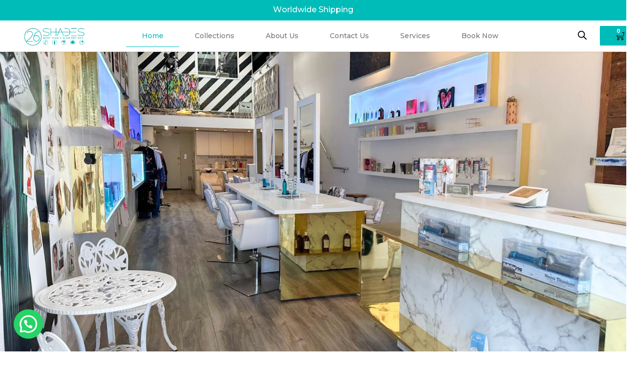

--- FILE ---
content_type: text/css
request_url: https://26shades.com/wp-content/uploads/elementor/css/post-1853.css?ver=1770143341
body_size: 1892
content:
.elementor-1853 .elementor-element.elementor-element-276ec1f > .elementor-container{min-height:85vh;}.elementor-1853 .elementor-element.elementor-element-c687a5f .elementor-repeater-item-0914950 .swiper-slide-bg{background-color:var( --e-global-color-secondary );background-image:url(https://26shades.com/wp-content/uploads/2023/07/WhatsApp-Image-2023-07-15-at-10.31.57-AM.jpeg);background-size:cover;}.elementor-1853 .elementor-element.elementor-element-c687a5f .elementor-repeater-item-0914950 .elementor-background-overlay{background-color:#FFFFFF47;}.elementor-1853 .elementor-element.elementor-element-c687a5f .elementor-repeater-item-fa0faaf .swiper-slide-bg{background-color:var( --e-global-color-secondary );background-image:url(https://26shades.com/wp-content/uploads/2023/07/Screenshot-2023-07-18-220729.jpg);background-size:cover;}.elementor-1853 .elementor-element.elementor-element-c687a5f .elementor-repeater-item-fa0faaf .elementor-background-overlay{background-color:#FFFFFF47;}.elementor-1853 .elementor-element.elementor-element-c687a5f .swiper-slide{transition-duration:calc(5000ms*1.2);height:85vh;}.elementor-1853 .elementor-element.elementor-element-c687a5f .elementor-slide-button{background-color:var( --e-global-color-primary );color:var( --e-global-color-secondary );border-color:var( --e-global-color-primary );}.elementor-1853 .elementor-element.elementor-element-c687a5f .elementor-slide-button:hover{background-color:var( --e-global-color-accent );color:var( --e-global-color-secondary );border-color:var( --e-global-color-accent );}.elementor-1853 .elementor-element.elementor-element-c687a5f .swiper-slide-contents{max-width:90%;}.elementor-1853 .elementor-element.elementor-element-c687a5f .swiper-slide-inner{padding:0% 0% 5% 12%;text-align:start;}.elementor-1853 .elementor-element.elementor-element-c687a5f .swiper-slide-inner .elementor-slide-heading:not(:last-child){margin-bottom:15px;}.elementor-1853 .elementor-element.elementor-element-c687a5f .elementor-slide-heading{color:#000000;font-family:"Montserrat", Sans-serif;font-size:62px;font-weight:600;}.elementor-1853 .elementor-element.elementor-element-c687a5f .elementor-slide-description{color:#000000;font-family:var( --e-global-typography-text-font-family ), Sans-serif;font-weight:var( --e-global-typography-text-font-weight );}.elementor-1853 .elementor-element.elementor-element-4c783420 > .elementor-container > .elementor-column > .elementor-widget-wrap{align-content:center;align-items:center;}.elementor-1853 .elementor-element.elementor-element-4c783420 > .elementor-container{max-width:1200px;}.elementor-1853 .elementor-element.elementor-element-4c783420{padding:100px 0px 100px 0px;}.elementor-bc-flex-widget .elementor-1853 .elementor-element.elementor-element-1d9bbb46.elementor-column .elementor-widget-wrap{align-items:flex-start;}.elementor-1853 .elementor-element.elementor-element-1d9bbb46.elementor-column.elementor-element[data-element_type="column"] > .elementor-widget-wrap.elementor-element-populated{align-content:flex-start;align-items:flex-start;}.elementor-bc-flex-widget .elementor-1853 .elementor-element.elementor-element-6d69d29c.elementor-column .elementor-widget-wrap{align-items:center;}.elementor-1853 .elementor-element.elementor-element-6d69d29c.elementor-column.elementor-element[data-element_type="column"] > .elementor-widget-wrap.elementor-element-populated{align-content:center;align-items:center;}.elementor-1853 .elementor-element.elementor-element-6d69d29c > .elementor-element-populated{margin:0px 0px 0px 0px;--e-column-margin-right:0px;--e-column-margin-left:0px;padding:0% 20% 0% 10%;}.elementor-1853 .elementor-element.elementor-element-44af077a{text-align:start;}.elementor-1853 .elementor-element.elementor-element-44af077a .elementor-heading-title{font-family:"Montserrat", Sans-serif;font-size:48px;font-weight:600;text-transform:none;color:var( --e-global-color-primary );}.elementor-1853 .elementor-element.elementor-element-65b1a854{--divider-border-style:solid;--divider-color:var( --e-global-color-text );--divider-border-width:1px;}.elementor-1853 .elementor-element.elementor-element-65b1a854 > .elementor-widget-container{margin:0px 0px 0px 0px;}.elementor-1853 .elementor-element.elementor-element-65b1a854 .elementor-divider-separator{width:20%;}.elementor-1853 .elementor-element.elementor-element-65b1a854 .elementor-divider{padding-block-start:15px;padding-block-end:15px;}.elementor-1853 .elementor-element.elementor-element-35aaebd8 > .elementor-widget-container{padding:0px 0px 0px 0px;}.elementor-1853 .elementor-element.elementor-element-35aaebd8{text-align:start;font-family:"Montserrat", Sans-serif;font-size:16px;font-weight:400;color:#bfbfbf;}.elementor-1853 .elementor-element.elementor-element-e3138fa .elementor-button-content-wrapper{flex-direction:row-reverse;}.elementor-1853 .elementor-element.elementor-element-30b3512f > .elementor-container > .elementor-column > .elementor-widget-wrap{align-content:center;align-items:center;}.elementor-1853 .elementor-element.elementor-element-30b3512f:not(.elementor-motion-effects-element-type-background), .elementor-1853 .elementor-element.elementor-element-30b3512f > .elementor-motion-effects-container > .elementor-motion-effects-layer{background-image:url("https://26shades.com/wp-content/uploads/2020/12/1VintageShot-Edit.jpg");background-position:top center;background-size:cover;}.elementor-1853 .elementor-element.elementor-element-30b3512f{transition:background 0.3s, border 0.3s, border-radius 0.3s, box-shadow 0.3s;}.elementor-1853 .elementor-element.elementor-element-30b3512f > .elementor-background-overlay{transition:background 0.3s, border-radius 0.3s, opacity 0.3s;}.elementor-1853 .elementor-element.elementor-element-64a6e549{--spacer-size:400px;}.elementor-1853 .elementor-element.elementor-element-23782b8e > .elementor-container > .elementor-column > .elementor-widget-wrap{align-content:center;align-items:center;}.elementor-1853 .elementor-element.elementor-element-23782b8e{padding:50px 0px 50px 0px;}.elementor-1853 .elementor-element.elementor-element-3ebcab9f > .elementor-element-populated{padding:25px 25px 25px 25px;}.elementor-1853 .elementor-element.elementor-element-56670935 .elementor-icon-box-wrapper{gap:15px;}.elementor-1853 .elementor-element.elementor-element-56670935 .elementor-icon-box-title{margin-block-end:5px;color:#000000;}.elementor-1853 .elementor-element.elementor-element-56670935.elementor-view-stacked .elementor-icon{background-color:var( --e-global-color-primary );}.elementor-1853 .elementor-element.elementor-element-56670935.elementor-view-framed .elementor-icon, .elementor-1853 .elementor-element.elementor-element-56670935.elementor-view-default .elementor-icon{fill:var( --e-global-color-primary );color:var( --e-global-color-primary );border-color:var( --e-global-color-primary );}.elementor-1853 .elementor-element.elementor-element-56670935 .elementor-icon{font-size:45px;}.elementor-1853 .elementor-element.elementor-element-56670935 .elementor-icon-box-title, .elementor-1853 .elementor-element.elementor-element-56670935 .elementor-icon-box-title a{font-family:"Montserrat", Sans-serif;font-size:24px;font-weight:600;text-transform:none;}.elementor-1853 .elementor-element.elementor-element-56670935 .elementor-icon-box-description{font-family:var( --e-global-typography-text-font-family ), Sans-serif;font-weight:var( --e-global-typography-text-font-weight );color:#bfbfbf;}.elementor-1853 .elementor-element.elementor-element-fce9286 > .elementor-element-populated{padding:25px 25px 25px 25px;}.elementor-1853 .elementor-element.elementor-element-43db49ee .elementor-icon-box-wrapper{gap:15px;}.elementor-1853 .elementor-element.elementor-element-43db49ee .elementor-icon-box-title{margin-block-end:5px;color:#000000;}.elementor-1853 .elementor-element.elementor-element-43db49ee.elementor-view-stacked .elementor-icon{background-color:#00BCB8;}.elementor-1853 .elementor-element.elementor-element-43db49ee.elementor-view-framed .elementor-icon, .elementor-1853 .elementor-element.elementor-element-43db49ee.elementor-view-default .elementor-icon{fill:#00BCB8;color:#00BCB8;border-color:#00BCB8;}.elementor-1853 .elementor-element.elementor-element-43db49ee .elementor-icon{font-size:45px;}.elementor-1853 .elementor-element.elementor-element-43db49ee .elementor-icon-box-title, .elementor-1853 .elementor-element.elementor-element-43db49ee .elementor-icon-box-title a{font-family:"Montserrat", Sans-serif;font-size:24px;font-weight:600;text-transform:none;}.elementor-1853 .elementor-element.elementor-element-43db49ee .elementor-icon-box-description{font-family:var( --e-global-typography-text-font-family ), Sans-serif;font-weight:var( --e-global-typography-text-font-weight );color:#bfbfbf;}.elementor-1853 .elementor-element.elementor-element-34795f9 > .elementor-element-populated{padding:25px 25px 25px 25px;}.elementor-1853 .elementor-element.elementor-element-31a18e3c .elementor-icon-box-wrapper{gap:15px;}.elementor-1853 .elementor-element.elementor-element-31a18e3c .elementor-icon-box-title{margin-block-end:5px;color:#000000;}.elementor-1853 .elementor-element.elementor-element-31a18e3c.elementor-view-stacked .elementor-icon{background-color:var( --e-global-color-primary );}.elementor-1853 .elementor-element.elementor-element-31a18e3c.elementor-view-framed .elementor-icon, .elementor-1853 .elementor-element.elementor-element-31a18e3c.elementor-view-default .elementor-icon{fill:var( --e-global-color-primary );color:var( --e-global-color-primary );border-color:var( --e-global-color-primary );}.elementor-1853 .elementor-element.elementor-element-31a18e3c .elementor-icon{font-size:45px;}.elementor-1853 .elementor-element.elementor-element-31a18e3c .elementor-icon-box-title, .elementor-1853 .elementor-element.elementor-element-31a18e3c .elementor-icon-box-title a{font-family:"Montserrat", Sans-serif;font-size:24px;font-weight:600;text-transform:none;}.elementor-1853 .elementor-element.elementor-element-31a18e3c .elementor-icon-box-description{font-family:var( --e-global-typography-text-font-family ), Sans-serif;font-weight:var( --e-global-typography-text-font-weight );color:#bfbfbf;}.elementor-1853 .elementor-element.elementor-element-0863f8a > .elementor-container{min-height:100vh;}.elementor-1853 .elementor-element.elementor-element-16b616d:not(.elementor-motion-effects-element-type-background) > .elementor-widget-wrap, .elementor-1853 .elementor-element.elementor-element-16b616d > .elementor-widget-wrap > .elementor-motion-effects-container > .elementor-motion-effects-layer{background-image:url("https://26shades.com/wp-content/uploads/2020/12/3VintageShot-Edit.jpg");background-position:center center;background-repeat:no-repeat;background-size:cover;}.elementor-1853 .elementor-element.elementor-element-16b616d > .elementor-element-populated >  .elementor-background-overlay{background-color:var( --e-global-color-03d437e );opacity:0.4;}.elementor-bc-flex-widget .elementor-1853 .elementor-element.elementor-element-16b616d.elementor-column .elementor-widget-wrap{align-items:flex-end;}.elementor-1853 .elementor-element.elementor-element-16b616d.elementor-column.elementor-element[data-element_type="column"] > .elementor-widget-wrap.elementor-element-populated{align-content:flex-end;align-items:flex-end;}.elementor-1853 .elementor-element.elementor-element-16b616d > .elementor-element-populated{transition:background 0.3s, border 0.3s, border-radius 0.3s, box-shadow 0.3s;padding:0% 0% 10% 5%;}.elementor-1853 .elementor-element.elementor-element-16b616d > .elementor-element-populated > .elementor-background-overlay{transition:background 0.3s, border-radius 0.3s, opacity 0.3s;}.elementor-1853 .elementor-element.elementor-element-bab3d42{--spacer-size:50px;}.elementor-1853 .elementor-element.elementor-element-7fe9d31{--divider-border-style:solid;--divider-color:var( --e-global-color-secondary );--divider-border-width:1px;}.elementor-1853 .elementor-element.elementor-element-7fe9d31 .elementor-divider-separator{width:60%;margin:0 auto;margin-left:0;}.elementor-1853 .elementor-element.elementor-element-7fe9d31 .elementor-divider{text-align:left;padding-block-start:2px;padding-block-end:2px;}.elementor-1853 .elementor-element.elementor-element-7fe9d31 .elementor-divider__text{color:var( --e-global-color-secondary );font-family:var( --e-global-typography-text-font-family ), Sans-serif;font-weight:var( --e-global-typography-text-font-weight );}.elementor-1853 .elementor-element.elementor-element-770a627 .elementor-heading-title{font-family:"Montserrat", Sans-serif;font-size:72px;font-weight:600;color:var( --e-global-color-secondary );}.elementor-1853 .elementor-element.elementor-element-dfc5b31 .elementor-button-content-wrapper{flex-direction:row-reverse;}.elementor-1853 .elementor-element.elementor-element-62090b9:not(.elementor-motion-effects-element-type-background) > .elementor-widget-wrap, .elementor-1853 .elementor-element.elementor-element-62090b9 > .elementor-widget-wrap > .elementor-motion-effects-container > .elementor-motion-effects-layer{background-image:url("https://26shades.com/wp-content/uploads/2020/12/18VintageShot-Edit.jpg");background-position:center center;background-repeat:no-repeat;background-size:cover;}.elementor-1853 .elementor-element.elementor-element-62090b9 > .elementor-element-populated >  .elementor-background-overlay{background-color:var( --e-global-color-03d437e );opacity:0.4;}.elementor-bc-flex-widget .elementor-1853 .elementor-element.elementor-element-62090b9.elementor-column .elementor-widget-wrap{align-items:flex-end;}.elementor-1853 .elementor-element.elementor-element-62090b9.elementor-column.elementor-element[data-element_type="column"] > .elementor-widget-wrap.elementor-element-populated{align-content:flex-end;align-items:flex-end;}.elementor-1853 .elementor-element.elementor-element-62090b9 > .elementor-element-populated{transition:background 0.3s, border 0.3s, border-radius 0.3s, box-shadow 0.3s;padding:0% 0% 10% 5%;}.elementor-1853 .elementor-element.elementor-element-62090b9 > .elementor-element-populated > .elementor-background-overlay{transition:background 0.3s, border-radius 0.3s, opacity 0.3s;}.elementor-1853 .elementor-element.elementor-element-77cd3e5{--spacer-size:50px;}.elementor-1853 .elementor-element.elementor-element-c0679d0{--divider-border-style:solid;--divider-color:var( --e-global-color-secondary );--divider-border-width:1px;}.elementor-1853 .elementor-element.elementor-element-c0679d0 .elementor-divider-separator{width:60%;margin:0 auto;margin-left:0;}.elementor-1853 .elementor-element.elementor-element-c0679d0 .elementor-divider{text-align:left;padding-block-start:2px;padding-block-end:2px;}.elementor-1853 .elementor-element.elementor-element-c0679d0 .elementor-divider__text{color:var( --e-global-color-secondary );font-family:var( --e-global-typography-text-font-family ), Sans-serif;font-weight:var( --e-global-typography-text-font-weight );}.elementor-1853 .elementor-element.elementor-element-a26f3e0 .elementor-heading-title{font-family:"Montserrat", Sans-serif;font-size:72px;font-weight:600;color:var( --e-global-color-secondary );}.elementor-1853 .elementor-element.elementor-element-455cd64 .elementor-button-content-wrapper{flex-direction:row-reverse;}.elementor-1853 .elementor-element.elementor-element-fb75e2c:not(.elementor-motion-effects-element-type-background) > .elementor-widget-wrap, .elementor-1853 .elementor-element.elementor-element-fb75e2c > .elementor-widget-wrap > .elementor-motion-effects-container > .elementor-motion-effects-layer{background-image:url("https://26shades.com/wp-content/uploads/2020/12/10VintageShot-Edit.jpg");background-position:center center;background-repeat:no-repeat;background-size:cover;}.elementor-1853 .elementor-element.elementor-element-fb75e2c > .elementor-element-populated >  .elementor-background-overlay{background-color:var( --e-global-color-03d437e );opacity:0.4;}.elementor-bc-flex-widget .elementor-1853 .elementor-element.elementor-element-fb75e2c.elementor-column .elementor-widget-wrap{align-items:flex-end;}.elementor-1853 .elementor-element.elementor-element-fb75e2c.elementor-column.elementor-element[data-element_type="column"] > .elementor-widget-wrap.elementor-element-populated{align-content:flex-end;align-items:flex-end;}.elementor-1853 .elementor-element.elementor-element-fb75e2c > .elementor-element-populated{transition:background 0.3s, border 0.3s, border-radius 0.3s, box-shadow 0.3s;padding:0% 0% 10% 5%;}.elementor-1853 .elementor-element.elementor-element-fb75e2c > .elementor-element-populated > .elementor-background-overlay{transition:background 0.3s, border-radius 0.3s, opacity 0.3s;}.elementor-1853 .elementor-element.elementor-element-5f715c1{--spacer-size:50px;}.elementor-1853 .elementor-element.elementor-element-a9a1032{--divider-border-style:solid;--divider-color:var( --e-global-color-secondary );--divider-border-width:1px;}.elementor-1853 .elementor-element.elementor-element-a9a1032 .elementor-divider-separator{width:60%;margin:0 auto;margin-left:0;}.elementor-1853 .elementor-element.elementor-element-a9a1032 .elementor-divider{text-align:left;padding-block-start:2px;padding-block-end:2px;}.elementor-1853 .elementor-element.elementor-element-a9a1032 .elementor-divider__text{color:var( --e-global-color-secondary );font-family:var( --e-global-typography-text-font-family ), Sans-serif;font-weight:var( --e-global-typography-text-font-weight );}.elementor-1853 .elementor-element.elementor-element-af065ff .elementor-heading-title{font-family:"Montserrat", Sans-serif;font-size:72px;font-weight:600;color:var( --e-global-color-secondary );}.elementor-1853 .elementor-element.elementor-element-a4dc5d4 .elementor-button-content-wrapper{flex-direction:row-reverse;}.elementor-1853 .elementor-element.elementor-element-27fcc09{margin-top:0%;margin-bottom:0%;padding:0px 0px 0px 0px;}.elementor-1853 .elementor-element.elementor-global-2114 .elementor-cta .elementor-cta__bg, .elementor-1853 .elementor-element.elementor-global-2114 .elementor-cta .elementor-cta__bg-overlay{transition-duration:1500ms;}.elementor-1853 .elementor-element.elementor-global-2114 > .elementor-widget-container{margin:0% 0% 0% 0%;padding:0px 0px 0px 0px;}.elementor-1853 .elementor-element.elementor-global-2114 .elementor-cta__content{min-height:60vh;text-align:start;padding:0% 10% 0% 5%;background-color:var( --e-global-color-primary );}.elementor-1853 .elementor-element.elementor-global-2114 .elementor-cta__bg-wrapper{min-width:33.33%;}.elementor-1853 .elementor-element.elementor-global-2114 .elementor-cta__title{font-family:"Montserrat", Sans-serif;font-size:16px;font-weight:500;text-transform:uppercase;line-height:1em;color:var( --e-global-color-secondary );}.elementor-1853 .elementor-element.elementor-global-2114 .elementor-cta__title:not(:last-child){margin-bottom:16px;}.elementor-1853 .elementor-element.elementor-global-2114 .elementor-cta__description{font-family:"Montserrat", Sans-serif;font-size:38px;font-weight:600;line-height:1.2em;letter-spacing:0px;color:var( --e-global-color-secondary );}.elementor-1853 .elementor-element.elementor-global-2114 .elementor-cta__description:not(:last-child){margin-bottom:34px;}.elementor-1853 .elementor-element.elementor-global-2114 .elementor-cta__button{font-family:var( --e-global-typography-accent-font-family ), Sans-serif;font-weight:var( --e-global-typography-accent-font-weight );text-transform:var( --e-global-typography-accent-text-transform );color:var( --e-global-color-primary );background-color:var( --e-global-color-secondary );border-color:#6C7C69;border-width:0px;border-radius:2px;}.elementor-1853 .elementor-element.elementor-global-2114 .elementor-cta__button:hover{color:#FFFAF5;background-color:var( --e-global-color-accent );}@media(max-width:1024px){.elementor-1853 .elementor-element.elementor-element-276ec1f > .elementor-container{min-height:0vh;}.elementor-1853 .elementor-element.elementor-element-c687a5f .swiper-slide{height:60vh;}.elementor-1853 .elementor-element.elementor-element-4c783420{padding:100px 25px 100px 25px;}.elementor-1853 .elementor-element.elementor-element-1d9bbb46 > .elementor-element-populated{margin:0px 0px 0px 0px;--e-column-margin-right:0px;--e-column-margin-left:0px;}.elementor-1853 .elementor-element.elementor-element-6d69d29c > .elementor-element-populated{padding:0px 50px 0px 50px;}.elementor-1853 .elementor-element.elementor-element-65b1a854 > .elementor-widget-container{margin:0px 0px 0px 0px;}.elementor-1853 .elementor-element.elementor-element-30b3512f{padding:0px 0px 0px 0px;}.elementor-1853 .elementor-element.elementor-element-64a6e549{--spacer-size:150px;}.elementor-1853 .elementor-element.elementor-element-23782b8e{padding:25px 25px 25px 25px;}.elementor-1853 .elementor-element.elementor-element-3ebcab9f > .elementor-element-populated{padding:15px 15px 15px 15px;}.elementor-1853 .elementor-element.elementor-element-fce9286 > .elementor-element-populated{padding:15px 15px 15px 15px;}.elementor-1853 .elementor-element.elementor-element-34795f9 > .elementor-element-populated{padding:15px 15px 15px 15px;}.elementor-1853 .elementor-element.elementor-element-bab3d42{--spacer-size:150px;}.elementor-1853 .elementor-element.elementor-element-77cd3e5{--spacer-size:150px;}.elementor-1853 .elementor-element.elementor-element-5f715c1{--spacer-size:150px;}.elementor-1853 .elementor-element.elementor-global-2114 .elementor-cta__content{min-height:35vh;padding:0% 0% 0% 7%;}}@media(max-width:767px){.elementor-1853 .elementor-element.elementor-element-c687a5f .swiper-slide{height:70vh;}.elementor-1853 .elementor-element.elementor-element-c687a5f .swiper-slide-contents{max-width:100%;}.elementor-1853 .elementor-element.elementor-element-c687a5f .elementor-slide-heading{font-size:42px;}.elementor-1853 .elementor-element.elementor-element-4c783420{padding:50px 20px 50px 20px;}.elementor-1853 .elementor-element.elementor-element-6d69d29c > .elementor-element-populated{padding:25px 0px 0px 0px;}.elementor-1853 .elementor-element.elementor-element-64a6e549{--spacer-size:300px;}.elementor-1853 .elementor-element.elementor-element-23782b8e{padding:50px 20px 50px 20px;}.elementor-1853 .elementor-element.elementor-element-3ebcab9f > .elementor-element-populated{padding:0px 0px 0px 0px;}.elementor-1853 .elementor-element.elementor-element-fce9286 > .elementor-element-populated{padding:25px 0px 0px 0px;}.elementor-1853 .elementor-element.elementor-element-34795f9 > .elementor-element-populated{padding:25px 0px 0px 0px;}.elementor-1853 .elementor-element.elementor-element-a9a1032 .elementor-divider-separator{width:90%;}.elementor-1853 .elementor-element.elementor-global-2114 .elementor-cta__content{min-height:45vh;padding:15% 15% 15% 15%;}.elementor-1853 .elementor-element.elementor-global-2114 .elementor-cta__title{font-size:16px;line-height:1.2em;}.elementor-1853 .elementor-element.elementor-global-2114 .elementor-cta__description{font-size:32px;}}@media(min-width:768px){.elementor-1853 .elementor-element.elementor-element-1d9bbb46{width:30%;}.elementor-1853 .elementor-element.elementor-element-6d69d29c{width:70%;}}@media(max-width:1024px) and (min-width:768px){.elementor-1853 .elementor-element.elementor-element-16b616d{width:100%;}.elementor-1853 .elementor-element.elementor-element-62090b9{width:100%;}.elementor-1853 .elementor-element.elementor-element-fb75e2c{width:100%;}}/* Start custom CSS for slides, class: .elementor-element-c687a5f */.elementor-slide-description {
    font-weight: 600 !important;
}/* End custom CSS */

--- FILE ---
content_type: text/css
request_url: https://26shades.com/wp-content/uploads/elementor/css/post-1809.css?ver=1770142602
body_size: 2076
content:
.elementor-1809 .elementor-element.elementor-element-303ab2ee > .elementor-container > .elementor-column > .elementor-widget-wrap{align-content:center;align-items:center;}.elementor-1809 .elementor-element.elementor-element-303ab2ee:not(.elementor-motion-effects-element-type-background), .elementor-1809 .elementor-element.elementor-element-303ab2ee > .elementor-motion-effects-container > .elementor-motion-effects-layer{background-color:#00BCB8;}.elementor-1809 .elementor-element.elementor-element-303ab2ee{border-style:solid;border-width:0px 0px 1px 0px;border-color:rgba(255, 255, 255, 0.2);transition:background 0.3s, border 0.3s, border-radius 0.3s, box-shadow 0.3s;padding:0% 3% 0% 3%;}.elementor-1809 .elementor-element.elementor-element-303ab2ee > .elementor-background-overlay{transition:background 0.3s, border-radius 0.3s, opacity 0.3s;}.elementor-1809 .elementor-element.elementor-element-1f5f5cf{--iteration-count:infinite;--dynamic-text-color:var( --e-global-color-secondary );}.elementor-1809 .elementor-element.elementor-element-1f5f5cf > .elementor-widget-container{margin:0% 0% -1.5% 0%;}.elementor-1809 .elementor-element.elementor-element-1f5f5cf .elementor-headline{text-align:center;font-size:16px;}.elementor-1809 .elementor-element.elementor-element-1f5f5cf .elementor-headline-plain-text{color:var( --e-global-color-secondary );}.elementor-1809 .elementor-element.elementor-element-113ee6ea:not(.elementor-motion-effects-element-type-background), .elementor-1809 .elementor-element.elementor-element-113ee6ea > .elementor-motion-effects-container > .elementor-motion-effects-layer{background-color:var( --e-global-color-secondary );}.elementor-1809 .elementor-element.elementor-element-113ee6ea{box-shadow:0px 8px 6px -10px rgba(0, 0, 0, 0.25);transition:background 0.3s, border 0.3s, border-radius 0.3s, box-shadow 0.3s;z-index:2;}.elementor-1809 .elementor-element.elementor-element-113ee6ea > .elementor-background-overlay{transition:background 0.3s, border-radius 0.3s, opacity 0.3s;}.elementor-1809 .elementor-element.elementor-element-42da70b0 > .elementor-element-populated{padding:0px 0px 0px 0px;}.elementor-1809 .elementor-element.elementor-element-4edb7a64 img{width:65%;max-width:65%;}.elementor-bc-flex-widget .elementor-1809 .elementor-element.elementor-element-12d04f26.elementor-column .elementor-widget-wrap{align-items:center;}.elementor-1809 .elementor-element.elementor-element-12d04f26.elementor-column.elementor-element[data-element_type="column"] > .elementor-widget-wrap.elementor-element-populated{align-content:center;align-items:center;}.elementor-1809 .elementor-element.elementor-element-12d04f26.elementor-column > .elementor-widget-wrap{justify-content:center;}.elementor-1809 .elementor-element.elementor-element-12d04f26 > .elementor-element-populated{padding:0px 0px 0px 0px;}.elementor-1809 .elementor-element.elementor-element-3bc27447{width:auto;max-width:auto;z-index:1;}.elementor-1809 .elementor-element.elementor-element-3bc27447 > .elementor-widget-container{margin:0% 0% 0% -5%;padding:0px 0px 0px 0px;}.elementor-1809 .elementor-element.elementor-element-3bc27447 .elementor-menu-toggle{margin:0 auto;background-color:var( --e-global-color-secondary );}.elementor-1809 .elementor-element.elementor-element-3bc27447 .elementor-nav-menu .elementor-item{font-family:var( --e-global-typography-secondary-font-family ), Sans-serif;font-weight:var( --e-global-typography-secondary-font-weight );}.elementor-1809 .elementor-element.elementor-element-3bc27447 .elementor-nav-menu--main .elementor-item{color:#747373;fill:#747373;padding-left:32px;padding-right:32px;}.elementor-1809 .elementor-element.elementor-element-3bc27447 .elementor-nav-menu--main .elementor-item:hover,
					.elementor-1809 .elementor-element.elementor-element-3bc27447 .elementor-nav-menu--main .elementor-item.elementor-item-active,
					.elementor-1809 .elementor-element.elementor-element-3bc27447 .elementor-nav-menu--main .elementor-item.highlighted,
					.elementor-1809 .elementor-element.elementor-element-3bc27447 .elementor-nav-menu--main .elementor-item:focus{color:#00BCB8;fill:#00BCB8;}.elementor-1809 .elementor-element.elementor-element-3bc27447 .elementor-nav-menu--main:not(.e--pointer-framed) .elementor-item:before,
					.elementor-1809 .elementor-element.elementor-element-3bc27447 .elementor-nav-menu--main:not(.e--pointer-framed) .elementor-item:after{background-color:#00BCB8;}.elementor-1809 .elementor-element.elementor-element-3bc27447 .e--pointer-framed .elementor-item:before,
					.elementor-1809 .elementor-element.elementor-element-3bc27447 .e--pointer-framed .elementor-item:after{border-color:#00BCB8;}.elementor-1809 .elementor-element.elementor-element-3bc27447 .elementor-nav-menu--main .elementor-item.elementor-item-active{color:var( --e-global-color-primary );}.elementor-1809 .elementor-element.elementor-element-3bc27447 .e--pointer-framed .elementor-item:before{border-width:1px;}.elementor-1809 .elementor-element.elementor-element-3bc27447 .e--pointer-framed.e--animation-draw .elementor-item:before{border-width:0 0 1px 1px;}.elementor-1809 .elementor-element.elementor-element-3bc27447 .e--pointer-framed.e--animation-draw .elementor-item:after{border-width:1px 1px 0 0;}.elementor-1809 .elementor-element.elementor-element-3bc27447 .e--pointer-framed.e--animation-corners .elementor-item:before{border-width:1px 0 0 1px;}.elementor-1809 .elementor-element.elementor-element-3bc27447 .e--pointer-framed.e--animation-corners .elementor-item:after{border-width:0 1px 1px 0;}.elementor-1809 .elementor-element.elementor-element-3bc27447 .e--pointer-underline .elementor-item:after,
					 .elementor-1809 .elementor-element.elementor-element-3bc27447 .e--pointer-overline .elementor-item:before,
					 .elementor-1809 .elementor-element.elementor-element-3bc27447 .e--pointer-double-line .elementor-item:before,
					 .elementor-1809 .elementor-element.elementor-element-3bc27447 .e--pointer-double-line .elementor-item:after{height:1px;}.elementor-1809 .elementor-element.elementor-element-3bc27447 .elementor-nav-menu--dropdown a, .elementor-1809 .elementor-element.elementor-element-3bc27447 .elementor-menu-toggle{color:var( --e-global-color-secondary );fill:var( --e-global-color-secondary );}.elementor-1809 .elementor-element.elementor-element-3bc27447 .elementor-nav-menu--dropdown{background-color:var( --e-global-color-primary );border-radius:0px 0px 0px 0px;}.elementor-1809 .elementor-element.elementor-element-3bc27447 .elementor-nav-menu--dropdown a:hover,
					.elementor-1809 .elementor-element.elementor-element-3bc27447 .elementor-nav-menu--dropdown a:focus,
					.elementor-1809 .elementor-element.elementor-element-3bc27447 .elementor-nav-menu--dropdown a.elementor-item-active,
					.elementor-1809 .elementor-element.elementor-element-3bc27447 .elementor-nav-menu--dropdown a.highlighted,
					.elementor-1809 .elementor-element.elementor-element-3bc27447 .elementor-menu-toggle:hover,
					.elementor-1809 .elementor-element.elementor-element-3bc27447 .elementor-menu-toggle:focus{color:#FFFFFF;}.elementor-1809 .elementor-element.elementor-element-3bc27447 .elementor-nav-menu--dropdown a:hover,
					.elementor-1809 .elementor-element.elementor-element-3bc27447 .elementor-nav-menu--dropdown a:focus,
					.elementor-1809 .elementor-element.elementor-element-3bc27447 .elementor-nav-menu--dropdown a.elementor-item-active,
					.elementor-1809 .elementor-element.elementor-element-3bc27447 .elementor-nav-menu--dropdown a.highlighted{background-color:var( --e-global-color-4b33f37 );}.elementor-1809 .elementor-element.elementor-element-3bc27447 .elementor-nav-menu--dropdown a.elementor-item-active{color:var( --e-global-color-secondary );background-color:var( --e-global-color-primary );}.elementor-1809 .elementor-element.elementor-element-3bc27447 .elementor-nav-menu--dropdown .elementor-item, .elementor-1809 .elementor-element.elementor-element-3bc27447 .elementor-nav-menu--dropdown  .elementor-sub-item{font-family:var( --e-global-typography-text-font-family ), Sans-serif;font-weight:var( --e-global-typography-text-font-weight );}.elementor-1809 .elementor-element.elementor-element-3bc27447 .elementor-nav-menu--dropdown li:first-child a{border-top-left-radius:0px;border-top-right-radius:0px;}.elementor-1809 .elementor-element.elementor-element-3bc27447 .elementor-nav-menu--dropdown li:last-child a{border-bottom-right-radius:0px;border-bottom-left-radius:0px;}.elementor-1809 .elementor-element.elementor-element-3bc27447 .elementor-nav-menu--main .elementor-nav-menu--dropdown, .elementor-1809 .elementor-element.elementor-element-3bc27447 .elementor-nav-menu__container.elementor-nav-menu--dropdown{box-shadow:0px 0px 20px 0px rgba(99, 115.00000000000001, 129, 0.18);}.elementor-1809 .elementor-element.elementor-element-3bc27447 div.elementor-menu-toggle{color:var( --e-global-color-primary );}.elementor-1809 .elementor-element.elementor-element-3bc27447 div.elementor-menu-toggle svg{fill:var( --e-global-color-primary );}.elementor-bc-flex-widget .elementor-1809 .elementor-element.elementor-element-5f6e388.elementor-column .elementor-widget-wrap{align-items:center;}.elementor-1809 .elementor-element.elementor-element-5f6e388.elementor-column.elementor-element[data-element_type="column"] > .elementor-widget-wrap.elementor-element-populated{align-content:center;align-items:center;}.elementor-1809 .elementor-element.elementor-element-5f6e388.elementor-column > .elementor-widget-wrap{justify-content:center;}.elementor-1809 .elementor-element.elementor-element-4e27406 > .elementor-widget-container{margin:-10% 0% 0% 0%;}.elementor-bc-flex-widget .elementor-1809 .elementor-element.elementor-element-9fa05c5.elementor-column .elementor-widget-wrap{align-items:center;}.elementor-1809 .elementor-element.elementor-element-9fa05c5.elementor-column.elementor-element[data-element_type="column"] > .elementor-widget-wrap.elementor-element-populated{align-content:center;align-items:center;}.elementor-1809 .elementor-element.elementor-element-9fa05c5.elementor-column > .elementor-widget-wrap{justify-content:center;}.elementor-1809 .elementor-element.elementor-element-6021ac59{--main-alignment:center;--divider-style:solid;--subtotal-divider-style:solid;--elementor-remove-from-cart-button:none;--remove-from-cart-button:block;--toggle-button-icon-color:#000000;--toggle-button-background-color:#FFFFFF;--toggle-button-icon-hover-color:var( --e-global-color-4b33f37 );--toggle-button-hover-background-color:var( --e-global-color-secondary );--toggle-button-border-width:0px;--toggle-button-border-radius:0px;--toggle-icon-size:20px;--toggle-icon-padding:0px 0px 0px 0px;--items-indicator-background-color:var( --e-global-color-primary );--cart-border-style:none;--menu-cart-subtotal-color:var( --e-global-color-primary );--cart-footer-layout:1fr 1fr;--products-max-height-sidecart:calc(100vh - 240px);--products-max-height-minicart:calc(100vh - 385px);--space-between-buttons:0px;}.elementor-1809 .elementor-element.elementor-element-6021ac59 .widget_shopping_cart_content{--subtotal-divider-left-width:0;--subtotal-divider-right-width:0;}.elementor-1809 .elementor-element.elementor-element-fd864ca:not(.elementor-motion-effects-element-type-background), .elementor-1809 .elementor-element.elementor-element-fd864ca > .elementor-motion-effects-container > .elementor-motion-effects-layer{background-color:var( --e-global-color-secondary );}.elementor-1809 .elementor-element.elementor-element-fd864ca{box-shadow:0px 8px 6px -10px rgba(0, 0, 0, 0.25);transition:background 0.3s, border 0.3s, border-radius 0.3s, box-shadow 0.3s;z-index:2;}.elementor-1809 .elementor-element.elementor-element-fd864ca > .elementor-background-overlay{transition:background 0.3s, border-radius 0.3s, opacity 0.3s;}.elementor-1809 .elementor-element.elementor-element-6f96e47 img{width:65%;max-width:65%;}.elementor-bc-flex-widget .elementor-1809 .elementor-element.elementor-element-e74154a.elementor-column .elementor-widget-wrap{align-items:center;}.elementor-1809 .elementor-element.elementor-element-e74154a.elementor-column.elementor-element[data-element_type="column"] > .elementor-widget-wrap.elementor-element-populated{align-content:center;align-items:center;}.elementor-1809 .elementor-element.elementor-element-e74154a.elementor-column > .elementor-widget-wrap{justify-content:center;}.elementor-1809 .elementor-element.elementor-element-294cf68 > .elementor-widget-container{margin:-10% 0% 0% 0%;}.elementor-bc-flex-widget .elementor-1809 .elementor-element.elementor-element-8960808.elementor-column .elementor-widget-wrap{align-items:center;}.elementor-1809 .elementor-element.elementor-element-8960808.elementor-column.elementor-element[data-element_type="column"] > .elementor-widget-wrap.elementor-element-populated{align-content:center;align-items:center;}.elementor-1809 .elementor-element.elementor-element-8960808.elementor-column > .elementor-widget-wrap{justify-content:center;}.elementor-1809 .elementor-element.elementor-element-1bf3337{--main-alignment:center;--divider-style:solid;--subtotal-divider-style:solid;--elementor-remove-from-cart-button:none;--remove-from-cart-button:block;--toggle-button-icon-color:#000000;--toggle-button-background-color:#FFFFFF;--toggle-button-icon-hover-color:var( --e-global-color-4b33f37 );--toggle-button-hover-background-color:var( --e-global-color-secondary );--toggle-button-border-width:0px;--toggle-button-border-radius:0px;--toggle-icon-size:20px;--toggle-icon-padding:0px 0px 0px 0px;--items-indicator-background-color:var( --e-global-color-primary );--cart-border-style:none;--menu-cart-subtotal-color:var( --e-global-color-primary );--cart-footer-layout:1fr 1fr;--products-max-height-sidecart:calc(100vh - 240px);--products-max-height-minicart:calc(100vh - 385px);--space-between-buttons:0px;}.elementor-1809 .elementor-element.elementor-element-1bf3337 .widget_shopping_cart_content{--subtotal-divider-left-width:0;--subtotal-divider-right-width:0;}.elementor-bc-flex-widget .elementor-1809 .elementor-element.elementor-element-0487b98.elementor-column .elementor-widget-wrap{align-items:center;}.elementor-1809 .elementor-element.elementor-element-0487b98.elementor-column.elementor-element[data-element_type="column"] > .elementor-widget-wrap.elementor-element-populated{align-content:center;align-items:center;}.elementor-1809 .elementor-element.elementor-element-0487b98.elementor-column > .elementor-widget-wrap{justify-content:center;}.elementor-1809 .elementor-element.elementor-element-b0cf3db{width:auto;max-width:auto;z-index:1;}.elementor-1809 .elementor-element.elementor-element-b0cf3db > .elementor-widget-container{margin:0px 0px 0px 0px;padding:0px 0px 0px 0px;}.elementor-1809 .elementor-element.elementor-element-b0cf3db .elementor-menu-toggle{margin:0 auto;background-color:var( --e-global-color-secondary );}.elementor-1809 .elementor-element.elementor-element-b0cf3db .elementor-nav-menu .elementor-item{font-family:var( --e-global-typography-secondary-font-family ), Sans-serif;font-weight:var( --e-global-typography-secondary-font-weight );}.elementor-1809 .elementor-element.elementor-element-b0cf3db .elementor-nav-menu--main .elementor-item{color:var( --e-global-color-03d437e );fill:var( --e-global-color-03d437e );padding-left:32px;padding-right:32px;}.elementor-1809 .elementor-element.elementor-element-b0cf3db .elementor-nav-menu--main .elementor-item:hover,
					.elementor-1809 .elementor-element.elementor-element-b0cf3db .elementor-nav-menu--main .elementor-item.elementor-item-active,
					.elementor-1809 .elementor-element.elementor-element-b0cf3db .elementor-nav-menu--main .elementor-item.highlighted,
					.elementor-1809 .elementor-element.elementor-element-b0cf3db .elementor-nav-menu--main .elementor-item:focus{color:#00BCB8;fill:#00BCB8;}.elementor-1809 .elementor-element.elementor-element-b0cf3db .elementor-nav-menu--main:not(.e--pointer-framed) .elementor-item:before,
					.elementor-1809 .elementor-element.elementor-element-b0cf3db .elementor-nav-menu--main:not(.e--pointer-framed) .elementor-item:after{background-color:#00BCB8;}.elementor-1809 .elementor-element.elementor-element-b0cf3db .e--pointer-framed .elementor-item:before,
					.elementor-1809 .elementor-element.elementor-element-b0cf3db .e--pointer-framed .elementor-item:after{border-color:#00BCB8;}.elementor-1809 .elementor-element.elementor-element-b0cf3db .elementor-nav-menu--main .elementor-item.elementor-item-active{color:var( --e-global-color-primary );}.elementor-1809 .elementor-element.elementor-element-b0cf3db .e--pointer-framed .elementor-item:before{border-width:1px;}.elementor-1809 .elementor-element.elementor-element-b0cf3db .e--pointer-framed.e--animation-draw .elementor-item:before{border-width:0 0 1px 1px;}.elementor-1809 .elementor-element.elementor-element-b0cf3db .e--pointer-framed.e--animation-draw .elementor-item:after{border-width:1px 1px 0 0;}.elementor-1809 .elementor-element.elementor-element-b0cf3db .e--pointer-framed.e--animation-corners .elementor-item:before{border-width:1px 0 0 1px;}.elementor-1809 .elementor-element.elementor-element-b0cf3db .e--pointer-framed.e--animation-corners .elementor-item:after{border-width:0 1px 1px 0;}.elementor-1809 .elementor-element.elementor-element-b0cf3db .e--pointer-underline .elementor-item:after,
					 .elementor-1809 .elementor-element.elementor-element-b0cf3db .e--pointer-overline .elementor-item:before,
					 .elementor-1809 .elementor-element.elementor-element-b0cf3db .e--pointer-double-line .elementor-item:before,
					 .elementor-1809 .elementor-element.elementor-element-b0cf3db .e--pointer-double-line .elementor-item:after{height:1px;}.elementor-1809 .elementor-element.elementor-element-b0cf3db .elementor-nav-menu--dropdown a, .elementor-1809 .elementor-element.elementor-element-b0cf3db .elementor-menu-toggle{color:var( --e-global-color-secondary );fill:var( --e-global-color-secondary );}.elementor-1809 .elementor-element.elementor-element-b0cf3db .elementor-nav-menu--dropdown{background-color:var( --e-global-color-primary );border-radius:0px 0px 0px 0px;}.elementor-1809 .elementor-element.elementor-element-b0cf3db .elementor-nav-menu--dropdown a:hover,
					.elementor-1809 .elementor-element.elementor-element-b0cf3db .elementor-nav-menu--dropdown a:focus,
					.elementor-1809 .elementor-element.elementor-element-b0cf3db .elementor-nav-menu--dropdown a.elementor-item-active,
					.elementor-1809 .elementor-element.elementor-element-b0cf3db .elementor-nav-menu--dropdown a.highlighted,
					.elementor-1809 .elementor-element.elementor-element-b0cf3db .elementor-menu-toggle:hover,
					.elementor-1809 .elementor-element.elementor-element-b0cf3db .elementor-menu-toggle:focus{color:#FFFFFF;}.elementor-1809 .elementor-element.elementor-element-b0cf3db .elementor-nav-menu--dropdown a:hover,
					.elementor-1809 .elementor-element.elementor-element-b0cf3db .elementor-nav-menu--dropdown a:focus,
					.elementor-1809 .elementor-element.elementor-element-b0cf3db .elementor-nav-menu--dropdown a.elementor-item-active,
					.elementor-1809 .elementor-element.elementor-element-b0cf3db .elementor-nav-menu--dropdown a.highlighted{background-color:var( --e-global-color-4b33f37 );}.elementor-1809 .elementor-element.elementor-element-b0cf3db .elementor-nav-menu--dropdown a.elementor-item-active{color:var( --e-global-color-secondary );background-color:var( --e-global-color-primary );}.elementor-1809 .elementor-element.elementor-element-b0cf3db .elementor-nav-menu--dropdown .elementor-item, .elementor-1809 .elementor-element.elementor-element-b0cf3db .elementor-nav-menu--dropdown  .elementor-sub-item{font-family:var( --e-global-typography-text-font-family ), Sans-serif;font-weight:var( --e-global-typography-text-font-weight );}.elementor-1809 .elementor-element.elementor-element-b0cf3db .elementor-nav-menu--dropdown li:first-child a{border-top-left-radius:0px;border-top-right-radius:0px;}.elementor-1809 .elementor-element.elementor-element-b0cf3db .elementor-nav-menu--dropdown li:last-child a{border-bottom-right-radius:0px;border-bottom-left-radius:0px;}.elementor-1809 .elementor-element.elementor-element-b0cf3db .elementor-nav-menu--main .elementor-nav-menu--dropdown, .elementor-1809 .elementor-element.elementor-element-b0cf3db .elementor-nav-menu__container.elementor-nav-menu--dropdown{box-shadow:0px 0px 20px 0px rgba(99, 115.00000000000001, 129, 0.18);}.elementor-1809 .elementor-element.elementor-element-b0cf3db div.elementor-menu-toggle{color:var( --e-global-color-primary );}.elementor-1809 .elementor-element.elementor-element-b0cf3db div.elementor-menu-toggle svg{fill:var( --e-global-color-primary );}.elementor-1809 .elementor-element.elementor-element-b0cf3db div.elementor-menu-toggle:hover, .elementor-1809 .elementor-element.elementor-element-b0cf3db div.elementor-menu-toggle:focus{color:var( --e-global-color-4b33f37 );}.elementor-1809 .elementor-element.elementor-element-b0cf3db div.elementor-menu-toggle:hover svg, .elementor-1809 .elementor-element.elementor-element-b0cf3db div.elementor-menu-toggle:focus svg{fill:var( --e-global-color-4b33f37 );}.elementor-1809 .elementor-element.elementor-element-b0cf3db .elementor-menu-toggle:hover, .elementor-1809 .elementor-element.elementor-element-b0cf3db .elementor-menu-toggle:focus{background-color:var( --e-global-color-secondary );}.elementor-theme-builder-content-area{height:400px;}.elementor-location-header:before, .elementor-location-footer:before{content:"";display:table;clear:both;}@media(max-width:1024px){.elementor-1809 .elementor-element.elementor-element-1f5f5cf > .elementor-widget-container{margin:0% 0% -3% 0%;}.elementor-1809 .elementor-element.elementor-element-113ee6ea{z-index:2;}.elementor-bc-flex-widget .elementor-1809 .elementor-element.elementor-element-42da70b0.elementor-column .elementor-widget-wrap{align-items:center;}.elementor-1809 .elementor-element.elementor-element-42da70b0.elementor-column.elementor-element[data-element_type="column"] > .elementor-widget-wrap.elementor-element-populated{align-content:center;align-items:center;}.elementor-1809 .elementor-element.elementor-element-4edb7a64 img{width:120%;max-width:120%;}.elementor-1809 .elementor-element.elementor-element-3bc27447 > .elementor-widget-container{margin:0px 0px 0px 0px;padding:0px 0px 0px 0px;}.elementor-1809 .elementor-element.elementor-element-3bc27447 .e--pointer-framed .elementor-item:before{border-width:1px;}.elementor-1809 .elementor-element.elementor-element-3bc27447 .e--pointer-framed.e--animation-draw .elementor-item:before{border-width:0 0 1px 1px;}.elementor-1809 .elementor-element.elementor-element-3bc27447 .e--pointer-framed.e--animation-draw .elementor-item:after{border-width:1px 1px 0 0;}.elementor-1809 .elementor-element.elementor-element-3bc27447 .e--pointer-framed.e--animation-corners .elementor-item:before{border-width:1px 0 0 1px;}.elementor-1809 .elementor-element.elementor-element-3bc27447 .e--pointer-framed.e--animation-corners .elementor-item:after{border-width:0 1px 1px 0;}.elementor-1809 .elementor-element.elementor-element-3bc27447 .e--pointer-underline .elementor-item:after,
					 .elementor-1809 .elementor-element.elementor-element-3bc27447 .e--pointer-overline .elementor-item:before,
					 .elementor-1809 .elementor-element.elementor-element-3bc27447 .e--pointer-double-line .elementor-item:before,
					 .elementor-1809 .elementor-element.elementor-element-3bc27447 .e--pointer-double-line .elementor-item:after{height:1px;}.elementor-1809 .elementor-element.elementor-element-3bc27447 .elementor-nav-menu--main .elementor-item{padding-left:18.5px;padding-right:18.5px;}.elementor-1809 .elementor-element.elementor-element-fd864ca{z-index:2;}.elementor-bc-flex-widget .elementor-1809 .elementor-element.elementor-element-abdb88b.elementor-column .elementor-widget-wrap{align-items:center;}.elementor-1809 .elementor-element.elementor-element-abdb88b.elementor-column.elementor-element[data-element_type="column"] > .elementor-widget-wrap.elementor-element-populated{align-content:center;align-items:center;}.elementor-1809 .elementor-element.elementor-element-abdb88b > .elementor-element-populated{padding:0% 70% 0% 0%;}.elementor-1809 .elementor-element.elementor-element-6f96e47 img{width:120%;max-width:120%;}.elementor-1809 .elementor-element.elementor-element-294cf68 > .elementor-widget-container{margin:-10% 0% 0% 0%;}.elementor-1809 .elementor-element.elementor-element-b0cf3db > .elementor-widget-container{margin:-10% 0% 0% 0%;padding:0px 0px 0px 0px;}.elementor-1809 .elementor-element.elementor-element-b0cf3db .e--pointer-framed .elementor-item:before{border-width:1px;}.elementor-1809 .elementor-element.elementor-element-b0cf3db .e--pointer-framed.e--animation-draw .elementor-item:before{border-width:0 0 1px 1px;}.elementor-1809 .elementor-element.elementor-element-b0cf3db .e--pointer-framed.e--animation-draw .elementor-item:after{border-width:1px 1px 0 0;}.elementor-1809 .elementor-element.elementor-element-b0cf3db .e--pointer-framed.e--animation-corners .elementor-item:before{border-width:1px 0 0 1px;}.elementor-1809 .elementor-element.elementor-element-b0cf3db .e--pointer-framed.e--animation-corners .elementor-item:after{border-width:0 1px 1px 0;}.elementor-1809 .elementor-element.elementor-element-b0cf3db .e--pointer-underline .elementor-item:after,
					 .elementor-1809 .elementor-element.elementor-element-b0cf3db .e--pointer-overline .elementor-item:before,
					 .elementor-1809 .elementor-element.elementor-element-b0cf3db .e--pointer-double-line .elementor-item:before,
					 .elementor-1809 .elementor-element.elementor-element-b0cf3db .e--pointer-double-line .elementor-item:after{height:1px;}.elementor-1809 .elementor-element.elementor-element-b0cf3db .elementor-nav-menu--main .elementor-item{padding-left:18.5px;padding-right:18.5px;}.elementor-1809 .elementor-element.elementor-element-b0cf3db .elementor-nav-menu--dropdown a{padding-top:20px;padding-bottom:20px;}.elementor-1809 .elementor-element.elementor-element-b0cf3db .elementor-nav-menu--main > .elementor-nav-menu > li > .elementor-nav-menu--dropdown, .elementor-1809 .elementor-element.elementor-element-b0cf3db .elementor-nav-menu__container.elementor-nav-menu--dropdown{margin-top:20px !important;}}@media(max-width:767px){.elementor-1809 .elementor-element.elementor-element-1f5f5cf > .elementor-widget-container{margin:0% 0% -6% 0%;}.elementor-1809 .elementor-element.elementor-element-1f5f5cf .elementor-headline{font-size:14px;}.elementor-1809 .elementor-element.elementor-element-42da70b0{width:70%;}.elementor-1809 .elementor-element.elementor-element-4edb7a64 img{width:70%;max-width:70%;}.elementor-1809 .elementor-element.elementor-element-12d04f26{width:100%;}.elementor-bc-flex-widget .elementor-1809 .elementor-element.elementor-element-12d04f26.elementor-column .elementor-widget-wrap{align-items:center;}.elementor-1809 .elementor-element.elementor-element-12d04f26.elementor-column.elementor-element[data-element_type="column"] > .elementor-widget-wrap.elementor-element-populated{align-content:center;align-items:center;}.elementor-1809 .elementor-element.elementor-element-12d04f26.elementor-column > .elementor-widget-wrap{justify-content:center;}.elementor-1809 .elementor-element.elementor-element-3bc27447 > .elementor-widget-container{margin:0px 0px 0px 0px;}.elementor-1809 .elementor-element.elementor-element-3bc27447{z-index:2;--e-nav-menu-horizontal-menu-item-margin:calc( 10px / 2 );}.elementor-1809 .elementor-element.elementor-element-3bc27447 .elementor-nav-menu--main .elementor-item{padding-left:1px;padding-right:1px;}.elementor-1809 .elementor-element.elementor-element-3bc27447 .elementor-nav-menu--main:not(.elementor-nav-menu--layout-horizontal) .elementor-nav-menu > li:not(:last-child){margin-bottom:10px;}.elementor-1809 .elementor-element.elementor-element-5f6e388{width:30%;}.elementor-bc-flex-widget .elementor-1809 .elementor-element.elementor-element-5f6e388.elementor-column .elementor-widget-wrap{align-items:center;}.elementor-1809 .elementor-element.elementor-element-5f6e388.elementor-column.elementor-element[data-element_type="column"] > .elementor-widget-wrap.elementor-element-populated{align-content:center;align-items:center;}.elementor-1809 .elementor-element.elementor-element-5f6e388.elementor-column > .elementor-widget-wrap{justify-content:center;}.elementor-1809 .elementor-element.elementor-element-5f6e388 > .elementor-widget-wrap > .elementor-widget:not(.elementor-widget__width-auto):not(.elementor-widget__width-initial):not(:last-child):not(.elementor-absolute){margin-block-end:10px;}.elementor-1809 .elementor-element.elementor-element-9fa05c5{width:30%;}.elementor-bc-flex-widget .elementor-1809 .elementor-element.elementor-element-9fa05c5.elementor-column .elementor-widget-wrap{align-items:center;}.elementor-1809 .elementor-element.elementor-element-9fa05c5.elementor-column.elementor-element[data-element_type="column"] > .elementor-widget-wrap.elementor-element-populated{align-content:center;align-items:center;}.elementor-1809 .elementor-element.elementor-element-9fa05c5.elementor-column > .elementor-widget-wrap{justify-content:center;}.elementor-1809 .elementor-element.elementor-element-9fa05c5 > .elementor-widget-wrap > .elementor-widget:not(.elementor-widget__width-auto):not(.elementor-widget__width-initial):not(:last-child):not(.elementor-absolute){margin-block-end:10px;}.elementor-1809 .elementor-element.elementor-element-fd864ca{margin-top:0px;margin-bottom:0px;padding:1% 0% 0% 0%;}.elementor-1809 .elementor-element.elementor-element-abdb88b{width:60%;}.elementor-1809 .elementor-element.elementor-element-abdb88b > .elementor-element-populated{padding:0px 0px 0px 0px;}.elementor-1809 .elementor-element.elementor-element-6f96e47 > .elementor-widget-container{margin:0px 0px 0px 0px;padding:0px 0px 0px 0px;}.elementor-1809 .elementor-element.elementor-element-6f96e47{text-align:start;}.elementor-1809 .elementor-element.elementor-element-6f96e47 img{width:70%;max-width:70%;}.elementor-1809 .elementor-element.elementor-element-e74154a{width:12.5%;}.elementor-bc-flex-widget .elementor-1809 .elementor-element.elementor-element-e74154a.elementor-column .elementor-widget-wrap{align-items:center;}.elementor-1809 .elementor-element.elementor-element-e74154a.elementor-column.elementor-element[data-element_type="column"] > .elementor-widget-wrap.elementor-element-populated{align-content:center;align-items:center;}.elementor-1809 .elementor-element.elementor-element-e74154a.elementor-column > .elementor-widget-wrap{justify-content:center;}.elementor-1809 .elementor-element.elementor-element-e74154a > .elementor-widget-wrap > .elementor-widget:not(.elementor-widget__width-auto):not(.elementor-widget__width-initial):not(:last-child):not(.elementor-absolute){margin-block-end:10px;}.elementor-1809 .elementor-element.elementor-element-294cf68 > .elementor-widget-container{margin:-5% 0% 0% 0%;}.elementor-1809 .elementor-element.elementor-element-8960808{width:12.5%;}.elementor-bc-flex-widget .elementor-1809 .elementor-element.elementor-element-8960808.elementor-column .elementor-widget-wrap{align-items:center;}.elementor-1809 .elementor-element.elementor-element-8960808.elementor-column.elementor-element[data-element_type="column"] > .elementor-widget-wrap.elementor-element-populated{align-content:center;align-items:center;}.elementor-1809 .elementor-element.elementor-element-8960808.elementor-column > .elementor-widget-wrap{justify-content:center;}.elementor-1809 .elementor-element.elementor-element-8960808 > .elementor-widget-wrap > .elementor-widget:not(.elementor-widget__width-auto):not(.elementor-widget__width-initial):not(:last-child):not(.elementor-absolute){margin-block-end:10px;}.elementor-1809 .elementor-element.elementor-element-0487b98{width:15%;}.elementor-bc-flex-widget .elementor-1809 .elementor-element.elementor-element-0487b98.elementor-column .elementor-widget-wrap{align-items:center;}.elementor-1809 .elementor-element.elementor-element-0487b98.elementor-column.elementor-element[data-element_type="column"] > .elementor-widget-wrap.elementor-element-populated{align-content:center;align-items:center;}.elementor-1809 .elementor-element.elementor-element-0487b98.elementor-column > .elementor-widget-wrap{justify-content:center;}.elementor-1809 .elementor-element.elementor-element-b0cf3db > .elementor-widget-container{margin:0px 0px 0px 0px;}.elementor-1809 .elementor-element.elementor-element-b0cf3db{z-index:2;--e-nav-menu-horizontal-menu-item-margin:calc( 10px / 2 );}.elementor-1809 .elementor-element.elementor-element-b0cf3db .elementor-nav-menu--main .elementor-item{padding-left:1px;padding-right:1px;}.elementor-1809 .elementor-element.elementor-element-b0cf3db .elementor-nav-menu--main:not(.elementor-nav-menu--layout-horizontal) .elementor-nav-menu > li:not(:last-child){margin-bottom:10px;}.elementor-1809 .elementor-element.elementor-element-b0cf3db .elementor-nav-menu--dropdown a{padding-top:15px;padding-bottom:15px;}.elementor-1809 .elementor-element.elementor-element-b0cf3db .elementor-nav-menu--main > .elementor-nav-menu > li > .elementor-nav-menu--dropdown, .elementor-1809 .elementor-element.elementor-element-b0cf3db .elementor-nav-menu__container.elementor-nav-menu--dropdown{margin-top:12px !important;}}@media(min-width:768px){.elementor-1809 .elementor-element.elementor-element-42da70b0{width:17.492%;}.elementor-1809 .elementor-element.elementor-element-12d04f26{width:73.478%;}.elementor-1809 .elementor-element.elementor-element-5f6e388{width:3.998%;}.elementor-1809 .elementor-element.elementor-element-9fa05c5{width:4.992%;}.elementor-1809 .elementor-element.elementor-element-abdb88b{width:17.492%;}.elementor-1809 .elementor-element.elementor-element-e74154a{width:5.034%;}.elementor-1809 .elementor-element.elementor-element-8960808{width:7.468%;}.elementor-1809 .elementor-element.elementor-element-0487b98{width:69.966%;}}@media(max-width:1024px) and (min-width:768px){.elementor-1809 .elementor-element.elementor-element-42da70b0{width:35%;}.elementor-1809 .elementor-element.elementor-element-12d04f26{width:25%;}.elementor-1809 .elementor-element.elementor-element-5f6e388{width:25%;}.elementor-1809 .elementor-element.elementor-element-9fa05c5{width:8%;}.elementor-1809 .elementor-element.elementor-element-abdb88b{width:70%;}.elementor-1809 .elementor-element.elementor-element-e74154a{width:10%;}.elementor-1809 .elementor-element.elementor-element-8960808{width:10%;}.elementor-1809 .elementor-element.elementor-element-0487b98{width:10%;}}

--- FILE ---
content_type: text/css
request_url: https://26shades.com/wp-content/uploads/elementor/css/post-1820.css?ver=1770142602
body_size: 1226
content:
.elementor-1820 .elementor-element.elementor-element-7376d6c5:not(.elementor-motion-effects-element-type-background), .elementor-1820 .elementor-element.elementor-element-7376d6c5 > .elementor-motion-effects-container > .elementor-motion-effects-layer{background-color:var( --e-global-color-accent );}.elementor-1820 .elementor-element.elementor-element-7376d6c5{transition:background 0.3s, border 0.3s, border-radius 0.3s, box-shadow 0.3s;padding:5% 5% 3% 5%;}.elementor-1820 .elementor-element.elementor-element-7376d6c5 > .elementor-background-overlay{transition:background 0.3s, border-radius 0.3s, opacity 0.3s;}.elementor-1820 .elementor-element.elementor-element-432aaf46 > .elementor-widget-container{padding:0% 30% 0% 0%;}.elementor-1820 .elementor-element.elementor-element-432aaf46{text-align:start;}.elementor-1820 .elementor-element.elementor-element-432aaf46 img{width:100%;}.elementor-1820 .elementor-element.elementor-element-c4e31f3{--grid-template-columns:repeat(0, auto);--icon-size:20px;--grid-column-gap:10px;--grid-row-gap:0px;}.elementor-1820 .elementor-element.elementor-element-c4e31f3 .elementor-widget-container{text-align:left;}.elementor-1820 .elementor-element.elementor-element-c4e31f3 .elementor-social-icon{background-color:#00BCB800;--icon-padding:0.5em;}.elementor-1820 .elementor-element.elementor-element-c4e31f3 .elementor-social-icon i{color:#FFFFFF;}.elementor-1820 .elementor-element.elementor-element-c4e31f3 .elementor-social-icon svg{fill:#FFFFFF;}.elementor-1820 .elementor-element.elementor-element-38b41673 > .elementor-widget-wrap > .elementor-widget:not(.elementor-widget__width-auto):not(.elementor-widget__width-initial):not(:last-child):not(.elementor-absolute){margin-block-end:10px;}.elementor-1820 .elementor-element.elementor-element-46908e64 .elementor-heading-title{font-family:"Montserrat", Sans-serif;font-size:22px;font-weight:600;text-transform:none;color:var( --e-global-color-secondary );}.elementor-1820 .elementor-element.elementor-element-c361dba{font-family:var( --e-global-typography-text-font-family ), Sans-serif;font-weight:var( --e-global-typography-text-font-weight );color:var( --e-global-color-secondary );}.elementor-1820 .elementor-element.elementor-element-76cb517a > .elementor-widget-wrap > .elementor-widget:not(.elementor-widget__width-auto):not(.elementor-widget__width-initial):not(:last-child):not(.elementor-absolute){margin-block-end:10px;}.elementor-1820 .elementor-element.elementor-element-15e16c66 .elementor-heading-title{font-family:"Montserrat", Sans-serif;font-size:22px;font-weight:600;text-transform:none;color:var( --e-global-color-secondary );}.elementor-1820 .elementor-element.elementor-element-9a155c5{font-family:var( --e-global-typography-text-font-family ), Sans-serif;font-weight:var( --e-global-typography-text-font-weight );color:var( --e-global-color-secondary );}.elementor-1820 .elementor-element.elementor-element-74bb6342 > .elementor-widget-wrap > .elementor-widget:not(.elementor-widget__width-auto):not(.elementor-widget__width-initial):not(:last-child):not(.elementor-absolute){margin-block-end:10px;}.elementor-1820 .elementor-element.elementor-element-65953857 .elementor-heading-title{font-family:"Montserrat", Sans-serif;font-size:22px;font-weight:600;text-transform:none;color:var( --e-global-color-secondary );}.elementor-1820 .elementor-element.elementor-element-45240dc3{font-family:var( --e-global-typography-text-font-family ), Sans-serif;font-weight:var( --e-global-typography-text-font-weight );color:var( --e-global-color-secondary );}.elementor-1820 .elementor-element.elementor-element-76c450a3 .elementor-field-group{padding-right:calc( 10px/2 );padding-left:calc( 10px/2 );margin-bottom:10px;}.elementor-1820 .elementor-element.elementor-element-76c450a3 .elementor-form-fields-wrapper{margin-left:calc( -10px/2 );margin-right:calc( -10px/2 );margin-bottom:-10px;}.elementor-1820 .elementor-element.elementor-element-76c450a3 .elementor-field-group.recaptcha_v3-bottomleft, .elementor-1820 .elementor-element.elementor-element-76c450a3 .elementor-field-group.recaptcha_v3-bottomright{margin-bottom:0;}body.rtl .elementor-1820 .elementor-element.elementor-element-76c450a3 .elementor-labels-inline .elementor-field-group > label{padding-left:0px;}body:not(.rtl) .elementor-1820 .elementor-element.elementor-element-76c450a3 .elementor-labels-inline .elementor-field-group > label{padding-right:0px;}body .elementor-1820 .elementor-element.elementor-element-76c450a3 .elementor-labels-above .elementor-field-group > label{padding-bottom:0px;}.elementor-1820 .elementor-element.elementor-element-76c450a3 .elementor-field-type-html{padding-bottom:0px;}.elementor-1820 .elementor-element.elementor-element-76c450a3 .elementor-field-group .elementor-field{color:var( --e-global-color-secondary );}.elementor-1820 .elementor-element.elementor-element-76c450a3 .elementor-field-group .elementor-field, .elementor-1820 .elementor-element.elementor-element-76c450a3 .elementor-field-subgroup label{font-family:var( --e-global-typography-text-font-family ), Sans-serif;font-weight:var( --e-global-typography-text-font-weight );}.elementor-1820 .elementor-element.elementor-element-76c450a3 .elementor-field-group .elementor-field:not(.elementor-select-wrapper){border-color:var( --e-global-color-secondary );border-width:0px 0px 1px 0px;border-radius:0px 0px 0px 0px;}.elementor-1820 .elementor-element.elementor-element-76c450a3 .elementor-field-group .elementor-select-wrapper select{border-color:var( --e-global-color-secondary );border-width:0px 0px 1px 0px;border-radius:0px 0px 0px 0px;}.elementor-1820 .elementor-element.elementor-element-76c450a3 .elementor-field-group .elementor-select-wrapper::before{color:var( --e-global-color-secondary );}.elementor-1820 .elementor-element.elementor-element-76c450a3 .elementor-button{font-family:var( --e-global-typography-accent-font-family ), Sans-serif;font-weight:var( --e-global-typography-accent-font-weight );text-transform:var( --e-global-typography-accent-text-transform );border-radius:2px 2px 2px 2px;padding:10px 30px 10px 30px;}.elementor-1820 .elementor-element.elementor-element-76c450a3 .e-form__buttons__wrapper__button-next{background-color:var( --e-global-color-secondary );color:var( --e-global-color-primary );}.elementor-1820 .elementor-element.elementor-element-76c450a3 .elementor-button[type="submit"]{background-color:var( --e-global-color-secondary );color:var( --e-global-color-primary );}.elementor-1820 .elementor-element.elementor-element-76c450a3 .elementor-button[type="submit"] svg *{fill:var( --e-global-color-primary );}.elementor-1820 .elementor-element.elementor-element-76c450a3 .e-form__buttons__wrapper__button-previous{color:#ffffff;}.elementor-1820 .elementor-element.elementor-element-76c450a3 .e-form__buttons__wrapper__button-next:hover{color:#626060;}.elementor-1820 .elementor-element.elementor-element-76c450a3 .elementor-button[type="submit"]:hover{color:#626060;}.elementor-1820 .elementor-element.elementor-element-76c450a3 .elementor-button[type="submit"]:hover svg *{fill:#626060;}.elementor-1820 .elementor-element.elementor-element-76c450a3 .e-form__buttons__wrapper__button-previous:hover{color:#ffffff;}.elementor-1820 .elementor-element.elementor-element-76c450a3 .elementor-message{font-family:"Roboto", Sans-serif;font-size:16px;font-weight:300;text-transform:none;font-style:normal;text-decoration:none;line-height:1.6em;letter-spacing:-0.45px;}.elementor-1820 .elementor-element.elementor-element-76c450a3 .elementor-message.elementor-message-success{color:var( --e-global-color-secondary );}.elementor-1820 .elementor-element.elementor-element-76c450a3 .elementor-message.elementor-message-danger{color:var( --e-global-color-secondary );}.elementor-1820 .elementor-element.elementor-element-76c450a3 .elementor-message.elementor-help-inline{color:var( --e-global-color-secondary );}.elementor-1820 .elementor-element.elementor-element-76c450a3{--e-form-steps-indicators-spacing:20px;--e-form-steps-indicator-padding:30px;--e-form-steps-indicator-inactive-secondary-color:#ffffff;--e-form-steps-indicator-active-secondary-color:#ffffff;--e-form-steps-indicator-completed-secondary-color:#ffffff;--e-form-steps-divider-width:1px;--e-form-steps-divider-gap:10px;}.elementor-1820 .elementor-element.elementor-element-2031a53a > .elementor-widget-wrap > .elementor-widget:not(.elementor-widget__width-auto):not(.elementor-widget__width-initial):not(:last-child):not(.elementor-absolute){margin-block-end:10px;}.elementor-1820 .elementor-element.elementor-element-2031a53a > .elementor-element-populated{padding:0% 0% 0% 10%;}.elementor-1820 .elementor-element.elementor-element-6419db4e .elementor-heading-title{font-family:"Montserrat", Sans-serif;font-size:22px;font-weight:600;text-transform:none;color:var( --e-global-color-secondary );}.elementor-1820 .elementor-element.elementor-element-5725f43 .elementor-icon-list-items:not(.elementor-inline-items) .elementor-icon-list-item:not(:last-child){padding-block-end:calc(5px/2);}.elementor-1820 .elementor-element.elementor-element-5725f43 .elementor-icon-list-items:not(.elementor-inline-items) .elementor-icon-list-item:not(:first-child){margin-block-start:calc(5px/2);}.elementor-1820 .elementor-element.elementor-element-5725f43 .elementor-icon-list-items.elementor-inline-items .elementor-icon-list-item{margin-inline:calc(5px/2);}.elementor-1820 .elementor-element.elementor-element-5725f43 .elementor-icon-list-items.elementor-inline-items{margin-inline:calc(-5px/2);}.elementor-1820 .elementor-element.elementor-element-5725f43 .elementor-icon-list-items.elementor-inline-items .elementor-icon-list-item:after{inset-inline-end:calc(-5px/2);}.elementor-1820 .elementor-element.elementor-element-5725f43 .elementor-icon-list-icon i{transition:color 0.3s;}.elementor-1820 .elementor-element.elementor-element-5725f43 .elementor-icon-list-icon svg{transition:fill 0.3s;}.elementor-1820 .elementor-element.elementor-element-5725f43{--e-icon-list-icon-size:14px;--icon-vertical-offset:0px;}.elementor-1820 .elementor-element.elementor-element-5725f43 .elementor-icon-list-text{color:var( --e-global-color-secondary );transition:color 0.3s;}.elementor-1820 .elementor-element.elementor-element-6ce20d47 > .elementor-container > .elementor-column > .elementor-widget-wrap{align-content:center;align-items:center;}.elementor-1820 .elementor-element.elementor-element-6ce20d47:not(.elementor-motion-effects-element-type-background), .elementor-1820 .elementor-element.elementor-element-6ce20d47 > .elementor-motion-effects-container > .elementor-motion-effects-layer{background-color:var( --e-global-color-accent );}.elementor-1820 .elementor-element.elementor-element-6ce20d47 > .elementor-container{min-height:50px;}.elementor-1820 .elementor-element.elementor-element-6ce20d47{transition:background 0.3s, border 0.3s, border-radius 0.3s, box-shadow 0.3s;padding:0% 5% 0% 5%;}.elementor-1820 .elementor-element.elementor-element-6ce20d47 > .elementor-background-overlay{transition:background 0.3s, border-radius 0.3s, opacity 0.3s;}.elementor-1820 .elementor-element.elementor-element-581184f9{text-align:center;}.elementor-1820 .elementor-element.elementor-element-581184f9 .elementor-heading-title{font-family:"Montserrat", Sans-serif;font-weight:400;color:var( --e-global-color-secondary );}.elementor-theme-builder-content-area{height:400px;}.elementor-location-header:before, .elementor-location-footer:before{content:"";display:table;clear:both;}@media(min-width:768px){.elementor-1820 .elementor-element.elementor-element-76cb517a{width:18.402%;}.elementor-1820 .elementor-element.elementor-element-74bb6342{width:21.419%;}}@media(max-width:1024px) and (min-width:768px){.elementor-1820 .elementor-element.elementor-element-28e2b784{width:100%;}.elementor-1820 .elementor-element.elementor-element-38b41673{width:50%;}.elementor-1820 .elementor-element.elementor-element-76cb517a{width:50%;}.elementor-1820 .elementor-element.elementor-element-74bb6342{width:50%;}.elementor-1820 .elementor-element.elementor-element-2031a53a{width:50%;}}@media(max-width:1024px){.elementor-1820 .elementor-element.elementor-element-432aaf46 > .elementor-widget-container{padding:0% 0% 0% 0%;}.elementor-1820 .elementor-element.elementor-element-38b41673 > .elementor-element-populated{margin:10% 0% 0% 0%;--e-column-margin-right:0%;--e-column-margin-left:0%;padding:0% 5% 0% 0%;}.elementor-1820 .elementor-element.elementor-element-c361dba{text-align:start;}.elementor-1820 .elementor-element.elementor-element-76cb517a > .elementor-element-populated{margin:10% 0% 0% 0%;--e-column-margin-right:0%;--e-column-margin-left:0%;}.elementor-1820 .elementor-element.elementor-element-9a155c5{text-align:start;}.elementor-1820 .elementor-element.elementor-element-74bb6342 > .elementor-element-populated{margin:10% 0% 0% 0%;--e-column-margin-right:0%;--e-column-margin-left:0%;}.elementor-1820 .elementor-element.elementor-element-76c450a3 .elementor-message{font-size:14px;}.elementor-1820 .elementor-element.elementor-element-2031a53a > .elementor-element-populated{margin:10% 0% 0% 0%;--e-column-margin-right:0%;--e-column-margin-left:0%;padding:0px 0px 0px 0px;}}@media(max-width:767px){.elementor-1820 .elementor-element.elementor-element-7376d6c5{padding:15% 5% 15% 5%;}.elementor-1820 .elementor-element.elementor-element-432aaf46 > .elementor-widget-container{padding:0% 50% 5% 0%;}.elementor-1820 .elementor-element.elementor-element-c361dba > .elementor-widget-container{padding:0% 0% 0% 0%;}.elementor-1820 .elementor-element.elementor-element-c361dba{text-align:start;}.elementor-1820 .elementor-element.elementor-element-9a155c5 > .elementor-widget-container{padding:0% 0% 0% 0%;}.elementor-1820 .elementor-element.elementor-element-9a155c5{text-align:start;}.elementor-1820 .elementor-element.elementor-element-6ce20d47{padding:3% 0% 3% 0%;}.elementor-1820 .elementor-element.elementor-element-581184f9 .elementor-heading-title{font-size:12px;line-height:1.4em;}}